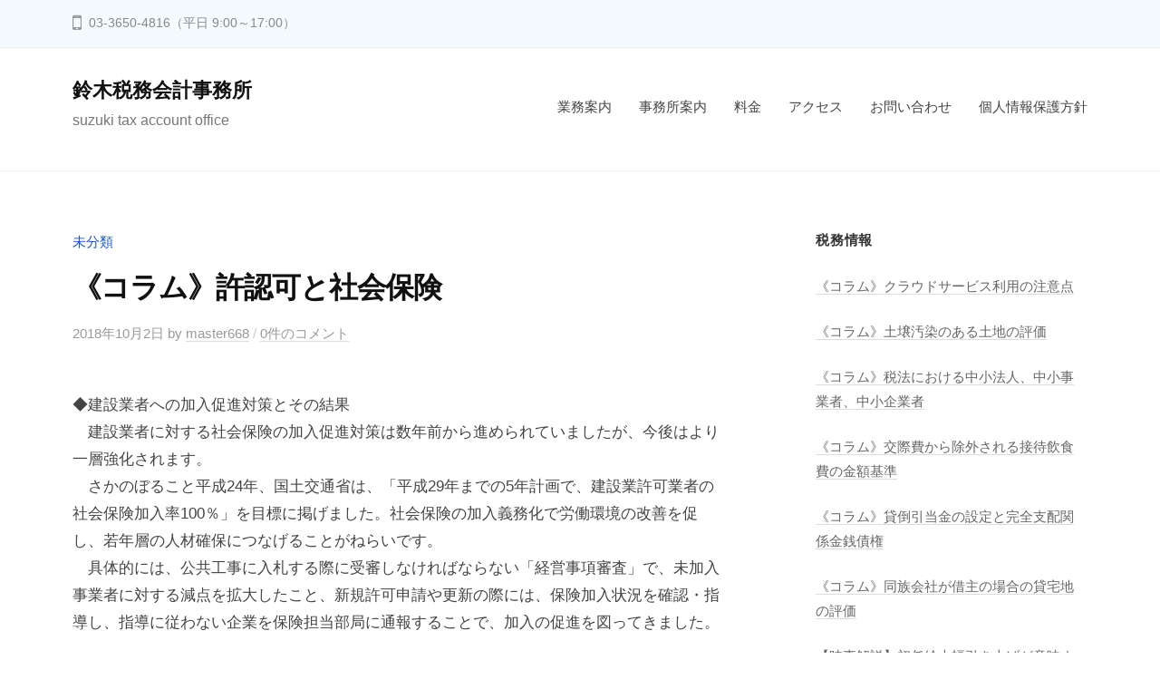

--- FILE ---
content_type: text/html; charset=UTF-8
request_url: https://www.suzukiaccount.com/%E6%9C%AA%E5%88%86%E9%A1%9E/%E3%80%8A%E3%82%B3%E3%83%A9%E3%83%A0%E3%80%8B%E8%A8%B1%E8%AA%8D%E5%8F%AF%E3%81%A8%E7%A4%BE%E4%BC%9A%E4%BF%9D%E9%99%BA/
body_size: 9798
content:
<!DOCTYPE html>
<html lang="ja">
<head>
<meta charset="UTF-8">
<meta name="viewport" content="width=device-width, initial-scale=1">
<title>《コラム》許認可と社会保険 &#8211; 鈴木税務会計事務所</title>
<link rel='dns-prefetch' href='//s.w.org' />
<link rel="alternate" type="application/rss+xml" title="鈴木税務会計事務所 &raquo; フィード" href="https://www.suzukiaccount.com/feed/" />
<link rel="alternate" type="application/rss+xml" title="鈴木税務会計事務所 &raquo; コメントフィード" href="https://www.suzukiaccount.com/comments/feed/" />
<link rel="alternate" type="application/rss+xml" title="鈴木税務会計事務所 &raquo; 《コラム》許認可と社会保険 のコメントのフィード" href="https://www.suzukiaccount.com/%e6%9c%aa%e5%88%86%e9%a1%9e/%e3%80%8a%e3%82%b3%e3%83%a9%e3%83%a0%e3%80%8b%e8%a8%b1%e8%aa%8d%e5%8f%af%e3%81%a8%e7%a4%be%e4%bc%9a%e4%bf%9d%e9%99%ba/feed/" />
		<script type="text/javascript">
			window._wpemojiSettings = {"baseUrl":"https:\/\/s.w.org\/images\/core\/emoji\/11.2.0\/72x72\/","ext":".png","svgUrl":"https:\/\/s.w.org\/images\/core\/emoji\/11.2.0\/svg\/","svgExt":".svg","source":{"concatemoji":"https:\/\/www.suzukiaccount.com\/testhp\/wp-includes\/js\/wp-emoji-release.min.js?ver=5.1.19"}};
			!function(e,a,t){var n,r,o,i=a.createElement("canvas"),p=i.getContext&&i.getContext("2d");function s(e,t){var a=String.fromCharCode;p.clearRect(0,0,i.width,i.height),p.fillText(a.apply(this,e),0,0);e=i.toDataURL();return p.clearRect(0,0,i.width,i.height),p.fillText(a.apply(this,t),0,0),e===i.toDataURL()}function c(e){var t=a.createElement("script");t.src=e,t.defer=t.type="text/javascript",a.getElementsByTagName("head")[0].appendChild(t)}for(o=Array("flag","emoji"),t.supports={everything:!0,everythingExceptFlag:!0},r=0;r<o.length;r++)t.supports[o[r]]=function(e){if(!p||!p.fillText)return!1;switch(p.textBaseline="top",p.font="600 32px Arial",e){case"flag":return s([55356,56826,55356,56819],[55356,56826,8203,55356,56819])?!1:!s([55356,57332,56128,56423,56128,56418,56128,56421,56128,56430,56128,56423,56128,56447],[55356,57332,8203,56128,56423,8203,56128,56418,8203,56128,56421,8203,56128,56430,8203,56128,56423,8203,56128,56447]);case"emoji":return!s([55358,56760,9792,65039],[55358,56760,8203,9792,65039])}return!1}(o[r]),t.supports.everything=t.supports.everything&&t.supports[o[r]],"flag"!==o[r]&&(t.supports.everythingExceptFlag=t.supports.everythingExceptFlag&&t.supports[o[r]]);t.supports.everythingExceptFlag=t.supports.everythingExceptFlag&&!t.supports.flag,t.DOMReady=!1,t.readyCallback=function(){t.DOMReady=!0},t.supports.everything||(n=function(){t.readyCallback()},a.addEventListener?(a.addEventListener("DOMContentLoaded",n,!1),e.addEventListener("load",n,!1)):(e.attachEvent("onload",n),a.attachEvent("onreadystatechange",function(){"complete"===a.readyState&&t.readyCallback()})),(n=t.source||{}).concatemoji?c(n.concatemoji):n.wpemoji&&n.twemoji&&(c(n.twemoji),c(n.wpemoji)))}(window,document,window._wpemojiSettings);
		</script>
		<style type="text/css">
img.wp-smiley,
img.emoji {
	display: inline !important;
	border: none !important;
	box-shadow: none !important;
	height: 1em !important;
	width: 1em !important;
	margin: 0 .07em !important;
	vertical-align: -0.1em !important;
	background: none !important;
	padding: 0 !important;
}
</style>
	<link rel='stylesheet' id='wp-block-library-css'  href='https://www.suzukiaccount.com/testhp/wp-includes/css/dist/block-library/style.min.css?ver=5.1.19' type='text/css' media='all' />
<link rel='stylesheet' id='contact-form-7-css'  href='https://www.suzukiaccount.com/testhp/wp-content/plugins/contact-form-7/includes/css/styles.css?ver=4.1.1' type='text/css' media='all' />
<link rel='stylesheet' id='fontawesome-css'  href='https://www.suzukiaccount.com/testhp/wp-content/themes/businesspress/inc/font-awesome/css/font-awesome.css?ver=4.7.0' type='text/css' media='all' />
<link rel='stylesheet' id='normalize-css'  href='https://www.suzukiaccount.com/testhp/wp-content/themes/businesspress/css/normalize.css?ver=8.0.0' type='text/css' media='all' />
<link rel='stylesheet' id='businesspress-style-css'  href='https://www.suzukiaccount.com/testhp/wp-content/themes/businesspress/style.css?ver=1.0.0' type='text/css' media='all' />
<style id='businesspress-style-inline-css' type='text/css'>

	a,
	.subheader {
		color: #1457cc;
	}
	a:hover {
		color: #1457cc;
	}
	a.home-header-button-main {
		background-color: #1457cc;
	}
	a.home-header-button-main:hover {
		background-color: #1457cc;
	}
	code, kbd, tt, var,
	th,
	pre,
	.top-bar,
	.author-profile,
	.pagination .current,
	.page-links .page-numbers,
	.tagcloud a,
	.widget_calendar tbody td a,
	.container-wrapper,
	.site-bottom {
		background-color: #f4fbff;
	}

	.jumbotron {
		background-image: url("https://www.suzukiaccount.com/testhp/wp-content/themes/businesspress/images/header.jpg");
	}
	.home-header-content {
		text-align: left;
	}

	@media screen and (min-width: 980px) {
		.footer-widget-1 {
			width: 49.98%;
		}
		.footer-widget-2 {
			width: 24.99%;
		}
		.footer-widget-3 {
			width: 24.99%;
		}
		.footer-widget-4 {
			width: 0%;
		}
		.footer-widget-5 {
			width: 0%;
		}
		.footer-widget-6 {
			width: 0%;
		}
	}
	
</style>
<script type='text/javascript' src='https://www.suzukiaccount.com/testhp/wp-includes/js/jquery/jquery.js?ver=1.12.4'></script>
<script type='text/javascript' src='https://www.suzukiaccount.com/testhp/wp-includes/js/jquery/jquery-migrate.min.js?ver=1.4.1'></script>
<script type='text/javascript' src='https://www.suzukiaccount.com/testhp/wp-content/themes/businesspress/js/stickyfill.js?ver=2.1.0'></script>
<link rel='https://api.w.org/' href='https://www.suzukiaccount.com/wp-json/' />
<link rel="EditURI" type="application/rsd+xml" title="RSD" href="https://www.suzukiaccount.com/testhp/xmlrpc.php?rsd" />
<link rel="wlwmanifest" type="application/wlwmanifest+xml" href="https://www.suzukiaccount.com/testhp/wp-includes/wlwmanifest.xml" /> 
<link rel='prev' title='（後編）金融庁：2019年度税制改正要望を公表！' href='https://www.suzukiaccount.com/%e7%a8%8e%e5%88%b6%e6%94%b9%e6%ad%a3/%ef%bc%88%e5%be%8c%e7%b7%a8%ef%bc%89%e9%87%91%e8%9e%8d%e5%ba%81%ef%bc%9a2019%e5%b9%b4%e5%ba%a6%e7%a8%8e%e5%88%b6%e6%94%b9%e6%ad%a3%e8%a6%81%e6%9c%9b%e3%82%92%e5%85%ac%e8%a1%a8%ef%bc%81/' />
<link rel='next' title='《コラム》酒税の税率構造の見直しと日本ワインの表示ルール開始' href='https://www.suzukiaccount.com/%e6%9c%aa%e5%88%86%e9%a1%9e/%e3%80%8a%e3%82%b3%e3%83%a9%e3%83%a0%e3%80%8b%e9%85%92%e7%a8%8e%e3%81%ae%e7%a8%8e%e7%8e%87%e6%a7%8b%e9%80%a0%e3%81%ae%e8%a6%8b%e7%9b%b4%e3%81%97%e3%81%a8%e6%97%a5%e6%9c%ac%e3%83%af%e3%82%a4%e3%83%b3/' />
<meta name="generator" content="WordPress 5.1.19" />
<link rel="canonical" href="https://www.suzukiaccount.com/%e6%9c%aa%e5%88%86%e9%a1%9e/%e3%80%8a%e3%82%b3%e3%83%a9%e3%83%a0%e3%80%8b%e8%a8%b1%e8%aa%8d%e5%8f%af%e3%81%a8%e7%a4%be%e4%bc%9a%e4%bf%9d%e9%99%ba/" />
<link rel='shortlink' href='https://www.suzukiaccount.com/?p=1551' />
<link rel="alternate" type="application/json+oembed" href="https://www.suzukiaccount.com/wp-json/oembed/1.0/embed?url=https%3A%2F%2Fwww.suzukiaccount.com%2F%25e6%259c%25aa%25e5%2588%2586%25e9%25a1%259e%2F%25e3%2580%258a%25e3%2582%25b3%25e3%2583%25a9%25e3%2583%25a0%25e3%2580%258b%25e8%25a8%25b1%25e8%25aa%258d%25e5%258f%25af%25e3%2581%25a8%25e7%25a4%25be%25e4%25bc%259a%25e4%25bf%259d%25e9%2599%25ba%2F" />
<link rel="alternate" type="text/xml+oembed" href="https://www.suzukiaccount.com/wp-json/oembed/1.0/embed?url=https%3A%2F%2Fwww.suzukiaccount.com%2F%25e6%259c%25aa%25e5%2588%2586%25e9%25a1%259e%2F%25e3%2580%258a%25e3%2582%25b3%25e3%2583%25a9%25e3%2583%25a0%25e3%2580%258b%25e8%25a8%25b1%25e8%25aa%258d%25e5%258f%25af%25e3%2581%25a8%25e7%25a4%25be%25e4%25bc%259a%25e4%25bf%259d%25e9%2599%25ba%2F&#038;format=xml" />
<link rel="alternate" media="handheld" type="text/html" href="https://www.suzukiaccount.com/%E6%9C%AA%E5%88%86%E9%A1%9E/%E3%80%8A%E3%82%B3%E3%83%A9%E3%83%A0%E3%80%8B%E8%A8%B1%E8%AA%8D%E5%8F%AF%E3%81%A8%E7%A4%BE%E4%BC%9A%E4%BF%9D%E9%99%BA/" />
<link rel="pingback" href="https://www.suzukiaccount.com/testhp/xmlrpc.php">
		<style type="text/css" id="wp-custom-css">
			.site-credit {
    display:none !important;
    }
.home-header-overlay {
    background-color: rgba(0, 0, 0, 0);
}		</style>
		</head>

<body class="post-template-default single single-post postid-1551 single-format-standard has-sidebar has-avatars">
<div id="page" class="site">
	<a class="skip-link screen-reader-text" href="#content">コンテンツへスキップ</a>

	<header id="masthead" class="site-header">

				<div class="top-bar">
			<div class="top-bar-content">
					<ul class="top-bar-main">
					<li class="top-bar-main-phone">03-3650-4816（平日 9:00～17:00）</li>
							</ul><!-- .top-bar-main -->
								</div><!-- .top-bar-content -->
		</div><!-- .top-bar -->
		
		<div class="main-header main-header-original">
			<div class="main-header-content">
				<div class="site-branding">
											<div class="site-title"><a href="https://www.suzukiaccount.com/" rel="home">鈴木税務会計事務所</a></div>
		<div class="site-description">suzuki tax account office</div>
					</div><!-- .site-branding -->
					<nav class="main-navigation">
		<div class="menu-%e3%83%98%e3%83%83%e3%83%80%e3%83%bc%e3%83%a1%e3%83%8b%e3%83%a5%e3%83%bc-container"><ul id="menu-%e3%83%98%e3%83%83%e3%83%80%e3%83%bc%e3%83%a1%e3%83%8b%e3%83%a5%e3%83%bc" class="menu"><li id="menu-item-42" class="menu-item menu-item-type-post_type menu-item-object-page menu-item-42"><a href="https://www.suzukiaccount.com/%e6%b3%95%e4%ba%ba%e3%81%ae%e3%81%8a%e5%ae%a2%e6%a7%98/">業務案内</a></li>
<li id="menu-item-41" class="menu-item menu-item-type-post_type menu-item-object-page menu-item-41"><a href="https://www.suzukiaccount.com/%e4%ba%8b%e5%8b%99%e6%89%80%e6%a1%88%e5%86%85/">事務所案内</a></li>
<li id="menu-item-39" class="menu-item menu-item-type-post_type menu-item-object-page menu-item-39"><a href="https://www.suzukiaccount.com/%e6%96%99%e9%87%91/">料金</a></li>
<li id="menu-item-76" class="menu-item menu-item-type-post_type menu-item-object-page menu-item-76"><a href="https://www.suzukiaccount.com/%e3%82%a2%e3%82%af%e3%82%bb%e3%82%b9/">アクセス</a></li>
<li id="menu-item-37" class="menu-item menu-item-type-post_type menu-item-object-page menu-item-37"><a href="https://www.suzukiaccount.com/%e3%81%8a%e5%95%8f%e3%81%84%e5%90%88%e3%82%8f%e3%81%9b/">お問い合わせ</a></li>
<li id="menu-item-3239" class="menu-item menu-item-type-post_type menu-item-object-page menu-item-3239"><a href="https://www.suzukiaccount.com/%e5%80%8b%e4%ba%ba%e6%83%85%e5%a0%b1%e4%bf%9d%e8%ad%b7%e6%96%b9%e9%87%9d/">個人情報保護方針</a></li>
</ul></div>	</nav><!-- .main-navigation -->
					<button class="drawer-hamburger">
					<span class="screen-reader-text">メニュー</span>
					<span class="drawer-hamburger-icon"></span>
				</button>
			</div><!-- .main-header-content -->
			<div class="drawer-overlay"></div>
			<div class="drawer-navigation">
				<div class="drawer-navigation-content">
					<nav class="main-navigation">
		<div class="menu-%e3%83%98%e3%83%83%e3%83%80%e3%83%bc%e3%83%a1%e3%83%8b%e3%83%a5%e3%83%bc-container"><ul id="menu-%e3%83%98%e3%83%83%e3%83%80%e3%83%bc%e3%83%a1%e3%83%8b%e3%83%a5%e3%83%bc-1" class="menu"><li class="menu-item menu-item-type-post_type menu-item-object-page menu-item-42"><a href="https://www.suzukiaccount.com/%e6%b3%95%e4%ba%ba%e3%81%ae%e3%81%8a%e5%ae%a2%e6%a7%98/">業務案内</a></li>
<li class="menu-item menu-item-type-post_type menu-item-object-page menu-item-41"><a href="https://www.suzukiaccount.com/%e4%ba%8b%e5%8b%99%e6%89%80%e6%a1%88%e5%86%85/">事務所案内</a></li>
<li class="menu-item menu-item-type-post_type menu-item-object-page menu-item-39"><a href="https://www.suzukiaccount.com/%e6%96%99%e9%87%91/">料金</a></li>
<li class="menu-item menu-item-type-post_type menu-item-object-page menu-item-76"><a href="https://www.suzukiaccount.com/%e3%82%a2%e3%82%af%e3%82%bb%e3%82%b9/">アクセス</a></li>
<li class="menu-item menu-item-type-post_type menu-item-object-page menu-item-37"><a href="https://www.suzukiaccount.com/%e3%81%8a%e5%95%8f%e3%81%84%e5%90%88%e3%82%8f%e3%81%9b/">お問い合わせ</a></li>
<li class="menu-item menu-item-type-post_type menu-item-object-page menu-item-3239"><a href="https://www.suzukiaccount.com/%e5%80%8b%e4%ba%ba%e6%83%85%e5%a0%b1%e4%bf%9d%e8%ad%b7%e6%96%b9%e9%87%9d/">個人情報保護方針</a></li>
</ul></div>	</nav><!-- .main-navigation -->
																	</div><!-- .drawer-navigation-content -->
			</div><!-- .drawer-navigation -->
		</div><!-- .main-header -->

		
		
	</header><!-- #masthead -->

	<div id="content" class="site-content">

<div id="primary" class="content-area">
	<main id="main" class="site-main">

	
		
<article id="post-1551" class="post-1551 post type-post status-publish format-standard hentry category-1">
	<header class="entry-header">
		<div class="cat-links"><a href="https://www.suzukiaccount.com/category/%e6%9c%aa%e5%88%86%e9%a1%9e/" rel="category tag">未分類</a></div><!-- .cat-links -->		<h1 class="entry-title">《コラム》許認可と社会保険</h1>
			<div class="entry-meta">
		<span class="posted-on">
		<a href="https://www.suzukiaccount.com/%e6%9c%aa%e5%88%86%e9%a1%9e/%e3%80%8a%e3%82%b3%e3%83%a9%e3%83%a0%e3%80%8b%e8%a8%b1%e8%aa%8d%e5%8f%af%e3%81%a8%e7%a4%be%e4%bc%9a%e4%bf%9d%e9%99%ba/" rel="bookmark"><time class="entry-date published updated" datetime="2018-10-02T15:29:35+09:00">2018年10月2日</time></a>		</span>
		<span class="byline">by			<span class="author vcard">
				<a class="url fn n" href="https://www.suzukiaccount.com/author/master668/" title="master668 の投稿をすべて表示">master668</a>
			</span>
		</span>
				<span class="comments-link"><span class="comments-sep"> / </span>
			<a href="https://www.suzukiaccount.com/%e6%9c%aa%e5%88%86%e9%a1%9e/%e3%80%8a%e3%82%b3%e3%83%a9%e3%83%a0%e3%80%8b%e8%a8%b1%e8%aa%8d%e5%8f%af%e3%81%a8%e7%a4%be%e4%bc%9a%e4%bf%9d%e9%99%ba/#respond">0件のコメント</a>		</span>
			</div><!-- .entry-meta -->
				</header><!-- .entry-header -->

	<div class="entry-content">
		<p>◆建設業者への加入促進対策とその結果<br />　建設業者に対する社会保険の加入促進対策は数年前から進められていましたが、今後はより一層強化されます。<br />　さかのぼること平成24年、国土交通省は、「平成29年までの5年計画で、建設業許可業者の社会保険加入率100％」を目標に掲げました。社会保険の加入義務化で労働環境の改善を促し、若年層の人材確保につなげることがねらいです。<br />　具体的には、公共工事に入札する際に受審しなければならない「経営事項審査」で、未加入事業者に対する減点を拡大したこと、新規許可申請や更新の際には、保険加入状況を確認・指導し、指導に従わない企業を保険担当部局に通報することで、加入の促進を図ってきました。</p>
<p>◆許可そのものが認められない可能性も<br />　保険担当部局からの指導が繰り返し行われることで、結果的には事業者の多くが加入する流れになっていたのですが、これまでの運用では新規許可や更新の申請そのものが認められないということはありませんでした。しかし、今年に入り国土交通省が固めた方針では、社会保険に加入していない建設業者に対しては建設業の許可・更新そのものを認めない仕組みを検討するとして、さらに社会保険加入を徹底、定着させるようです。</p>
<p>◆加入促進対策は他の許認可でも<br />　社会保険については、ここ数年にわたり厚生労働省による加入適用が進められてきました。貨物自動車運送業者や旅客自動者運送業者に対しても、処理方針で許可の審査項目として社会保険への加入が定められています。<br />　こうした各許可行政庁を媒体とする加入強化対策は他にも広がりつつあります。厚生労働省では、同様の取り組みを理・美容業、飲食業などにも適用する方針を示しており、既に各自治体に対して、新規営業許可申請時に社会保険の加入状況について確認するよう協力依頼を行っています。許認可と社会保険、どうやら今後は切っても切れない関係になりそうです。</p>
			</div><!-- .entry-content -->

	
		<div class="author-profile">
		<div class="author-profile-header">
			<div class="author-profile-avatar">
				<img alt='' src='https://secure.gravatar.com/avatar/f5d8e8242839aca4b7d31dde7798938f?s=75&#038;d=mm&#038;r=g' srcset='https://secure.gravatar.com/avatar/f5d8e8242839aca4b7d31dde7798938f?s=150&#038;d=mm&#038;r=g 2x' class='avatar avatar-75 photo' height='75' width='75' />			</div><!-- .author-profile-avatar -->
			<div class="author-profile-name">
				<strong><a class="author-profile-description-link" href="https://www.suzukiaccount.com/author/master668/" rel="author">master668</a></strong>
			</div><!-- .author-profile-name-link -->
		</div><!-- .author-profile-header -->
		<div class="author-profile-content">
			<div class="author-profile-description">
							</div><!-- .author-profile-description -->
		</div><!-- .author-profile-content -->
	</div><!-- .author-profile -->
	
</article><!-- #post-## -->

		<nav class="navigation post-navigation">
		<h2 class="screen-reader-text">投稿ナビゲーション</h2>
		<div class="nav-links">
			<div class="nav-previous"><div class="post-nav-title">前の投稿</div><a href="https://www.suzukiaccount.com/%e7%a8%8e%e5%88%b6%e6%94%b9%e6%ad%a3/%ef%bc%88%e5%be%8c%e7%b7%a8%ef%bc%89%e9%87%91%e8%9e%8d%e5%ba%81%ef%bc%9a2019%e5%b9%b4%e5%ba%a6%e7%a8%8e%e5%88%b6%e6%94%b9%e6%ad%a3%e8%a6%81%e6%9c%9b%e3%82%92%e5%85%ac%e8%a1%a8%ef%bc%81/" rel="prev">（後編）金融庁：2019年度税制改正要望を公表！</a></div><div class="nav-next"><div class="post-nav-title">次の投稿</div><a href="https://www.suzukiaccount.com/%e6%9c%aa%e5%88%86%e9%a1%9e/%e3%80%8a%e3%82%b3%e3%83%a9%e3%83%a0%e3%80%8b%e9%85%92%e7%a8%8e%e3%81%ae%e7%a8%8e%e7%8e%87%e6%a7%8b%e9%80%a0%e3%81%ae%e8%a6%8b%e7%9b%b4%e3%81%97%e3%81%a8%e6%97%a5%e6%9c%ac%e3%83%af%e3%82%a4%e3%83%b3/" rel="next">《コラム》酒税の税率構造の見直しと日本ワインの表示ルール開始</a></div>		</div><!-- .nav-links -->
	</nav><!-- .post-navigation -->
	

		
<div id="comments" class="comments-area">

	
	
	
		<div id="respond" class="comment-respond">
		<h3 id="reply-title" class="comment-reply-title">コメントを残す <small><a rel="nofollow" id="cancel-comment-reply-link" href="/%E6%9C%AA%E5%88%86%E9%A1%9E/%E3%80%8A%E3%82%B3%E3%83%A9%E3%83%A0%E3%80%8B%E8%A8%B1%E8%AA%8D%E5%8F%AF%E3%81%A8%E7%A4%BE%E4%BC%9A%E4%BF%9D%E9%99%BA/#respond" style="display:none;">コメントをキャンセル</a></small></h3>			<form action="https://www.suzukiaccount.com/testhp/wp-comments-post.php" method="post" id="commentform" class="comment-form" novalidate>
				<p class="comment-notes"><span id="email-notes">メールアドレスが公開されることはありません。</span> <span class="required">*</span> が付いている欄は必須項目です</p><p class="comment-form-comment"><label for="comment">コメント</label> <textarea id="comment" name="comment" cols="45" rows="8" maxlength="65525" required="required"></textarea></p><p class="comment-form-author"><label for="author">名前 <span class="required">*</span></label> <input id="author" name="author" type="text" value="" size="30" maxlength="245" required='required' /></p>
<p class="comment-form-email"><label for="email">メール <span class="required">*</span></label> <input id="email" name="email" type="email" value="" size="30" maxlength="100" aria-describedby="email-notes" required='required' /></p>
<p class="comment-form-url"><label for="url">サイト</label> <input id="url" name="url" type="url" value="" size="30" maxlength="200" /></p>
<p class="form-submit"><input name="submit" type="submit" id="submit" class="submit" value="コメントを送信" /> <input type='hidden' name='comment_post_ID' value='1551' id='comment_post_ID' />
<input type='hidden' name='comment_parent' id='comment_parent' value='0' />
</p><p style="display: none;"><input type="hidden" id="akismet_comment_nonce" name="akismet_comment_nonce" value="59c7779040" /></p><p style="display: none;"><input type="hidden" id="ak_js" name="ak_js" value="51"/></p>			</form>
			</div><!-- #respond -->
	
</div><!-- #comments -->

	
	</main><!-- #main -->
</div><!-- #primary -->


<div id="secondary" class="sidebar-area" role="complementary">
		<div class="normal-sidebar widget-area">
				<aside id="recent-posts-2" class="widget widget_recent_entries">		<h2 class="widget-title">税務情報</h2>		<ul>
											<li>
					<a href="https://www.suzukiaccount.com/%e6%9c%aa%e5%88%86%e9%a1%9e/%e3%80%8a%e3%82%b3%e3%83%a9%e3%83%a0%e3%80%8b%e3%82%af%e3%83%a9%e3%82%a6%e3%83%89%e3%82%b5%e3%83%bc%e3%83%93%e3%82%b9%e5%88%a9%e7%94%a8%e3%81%ae%e6%b3%a8%e6%84%8f%e7%82%b9/">《コラム》クラウドサービス利用の注意点</a>
									</li>
											<li>
					<a href="https://www.suzukiaccount.com/%e6%9c%aa%e5%88%86%e9%a1%9e/%e3%80%8a%e3%82%b3%e3%83%a9%e3%83%a0%e3%80%8b%e5%9c%9f%e5%a3%8c%e6%b1%9a%e6%9f%93%e3%81%ae%e3%81%82%e3%82%8b%e5%9c%9f%e5%9c%b0%e3%81%ae%e8%a9%95%e4%be%a1/">《コラム》土壌汚染のある土地の評価</a>
									</li>
											<li>
					<a href="https://www.suzukiaccount.com/%e6%9c%aa%e5%88%86%e9%a1%9e/%e3%80%8a%e3%82%b3%e3%83%a9%e3%83%a0%e3%80%8b%e7%a8%8e%e6%b3%95%e3%81%ab%e3%81%8a%e3%81%91%e3%82%8b%e4%b8%ad%e5%b0%8f%e6%b3%95%e4%ba%ba%e3%80%81%e4%b8%ad%e5%b0%8f%e4%ba%8b%e6%a5%ad%e8%80%85%e3%80%81/">《コラム》税法における中小法人、中小事業者、中小企業者</a>
									</li>
											<li>
					<a href="https://www.suzukiaccount.com/%e6%9c%aa%e5%88%86%e9%a1%9e/%e3%80%8a%e3%82%b3%e3%83%a9%e3%83%a0%e3%80%8b%e4%ba%a4%e9%9a%9b%e8%b2%bb%e3%81%8b%e3%82%89%e9%99%a4%e5%a4%96%e3%81%95%e3%82%8c%e3%82%8b%e6%8e%a5%e5%be%85%e9%a3%b2%e9%a3%9f%e8%b2%bb%e3%81%ae%e9%87%91/">《コラム》交際費から除外される接待飲食費の金額基準</a>
									</li>
											<li>
					<a href="https://www.suzukiaccount.com/%e6%9c%aa%e5%88%86%e9%a1%9e/%e3%80%8a%e3%82%b3%e3%83%a9%e3%83%a0%e3%80%8b%e8%b2%b8%e5%80%92%e5%bc%95%e5%bd%93%e9%87%91%e3%81%ae%e8%a8%ad%e5%ae%9a%e3%81%a8%e5%ae%8c%e5%85%a8%e6%94%af%e9%85%8d%e9%96%a2%e4%bf%82%e9%87%91%e9%8a%ad/">《コラム》貸倒引当金の設定と完全支配関係金銭債権</a>
									</li>
											<li>
					<a href="https://www.suzukiaccount.com/%e6%9c%aa%e5%88%86%e9%a1%9e/%e3%80%8a%e3%82%b3%e3%83%a9%e3%83%a0%e3%80%8b%e5%90%8c%e6%97%8f%e4%bc%9a%e7%a4%be%e3%81%8c%e5%80%9f%e4%b8%bb%e3%81%ae%e5%a0%b4%e5%90%88%e3%81%ae%e8%b2%b8%e5%ae%85%e5%9c%b0%e3%81%ae%e8%a9%95%e4%be%a1/">《コラム》同族会社が借主の場合の貸宅地の評価</a>
									</li>
											<li>
					<a href="https://www.suzukiaccount.com/%e6%9c%aa%e5%88%86%e9%a1%9e/%e3%80%90%e6%99%82%e4%ba%8b%e8%a7%a3%e8%aa%ac%e3%80%91%e5%88%9d%e4%bb%bb%e7%b5%a6%e5%a4%a7%e5%b9%85%e5%bc%95%e3%81%8d%e4%b8%8a%e3%81%92%e3%81%8c%e6%84%8f%e5%91%b3%e3%81%99%e3%82%8b%e3%82%82%e3%81%ae-2/">【時事解説】初任給大幅引き上げが意味するもの　その２</a>
									</li>
											<li>
					<a href="https://www.suzukiaccount.com/%e6%9c%aa%e5%88%86%e9%a1%9e/%e3%80%90%e6%99%82%e4%ba%8b%e8%a7%a3%e8%aa%ac%e3%80%91%e5%88%9d%e4%bb%bb%e7%b5%a6%e5%a4%a7%e5%b9%85%e5%bc%95%e3%81%8d%e4%b8%8a%e3%81%92%e3%81%8c%e6%84%8f%e5%91%b3%e3%81%99%e3%82%8b%e3%82%82%e3%81%ae/">【時事解説】初任給大幅引き上げが意味するもの　その１</a>
									</li>
											<li>
					<a href="https://www.suzukiaccount.com/%e6%9c%aa%e5%88%86%e9%a1%9e/%e3%80%8a%e3%82%b3%e3%83%a9%e3%83%a0%e3%80%8b%e5%90%8c%e6%97%8f%e4%bc%9a%e7%a4%be%e3%81%8c%e5%80%9f%e4%b8%bb%e3%81%ae%e5%a0%b4%e5%90%88%e3%81%ae%e6%a8%a9%e5%88%a9%e9%87%91%e3%81%ae%e8%aa%8d%e5%ae%9a/">《コラム》同族会社が借主の場合の権利金の認定課税</a>
									</li>
											<li>
					<a href="https://www.suzukiaccount.com/%e6%9c%aa%e5%88%86%e9%a1%9e/%e3%80%8a%e3%82%b3%e3%83%a9%e3%83%a0%e3%80%8b%e5%8f%8e%e7%94%a8%e7%ad%89%e3%81%ab%e3%82%88%e3%82%8a%e5%9c%9f%e5%9c%b0%e5%bb%ba%e7%89%a9%e3%82%92%e5%a3%b2%e3%81%a3%e3%81%9f%e6%99%82%e3%81%ae%e7%89%b9/">《コラム》収用等により土地建物を売った時の特例</a>
									</li>
											<li>
					<a href="https://www.suzukiaccount.com/%e6%9c%aa%e5%88%86%e9%a1%9e/%e3%80%8a%e3%82%b3%e3%83%a9%e3%83%a0%e3%80%8b%e7%84%a1%e6%96%99%e6%b1%82%e4%ba%ba%e5%ba%83%e5%91%8a%e3%81%a7%e3%81%ae%e3%83%88%e3%83%a9%e3%83%96%e3%83%ab/">《コラム》無料求人広告でのトラブル</a>
									</li>
											<li>
					<a href="https://www.suzukiaccount.com/%e6%9c%aa%e5%88%86%e9%a1%9e/%e3%80%8a%e3%82%b3%e3%83%a9%e3%83%a0%e3%80%8b%e7%a9%ba%e3%81%8d%e5%ae%b6%e3%81%ae%e8%ad%b2%e6%b8%a1%e6%89%80%e5%be%97%e3%81%ae3000%e4%b8%87%e5%86%86%e7%89%b9%e5%88%a5%e6%8e%a7%e9%99%a4/">《コラム》空き家の譲渡所得の3,000万円特別控除</a>
									</li>
											<li>
					<a href="https://www.suzukiaccount.com/%e6%9c%aa%e5%88%86%e9%a1%9e/%e3%80%90%e6%99%82%e4%ba%8b%e8%a7%a3%e8%aa%ac%e3%80%91%e3%82%a8%e3%83%83%e3%82%b8%ef%bd%81%ef%bd%89%e3%81%a7%e5%a4%89%e3%82%8f%e3%82%8b%e6%9c%aa%e6%9d%a5%e3%81%a8%e3%81%af%e3%80%80%e3%81%9d%e3%81%ae-2/">【時事解説】エッジＡＩで変わる未来とは　その２</a>
									</li>
											<li>
					<a href="https://www.suzukiaccount.com/%e6%9c%aa%e5%88%86%e9%a1%9e/%e3%80%90%e6%99%82%e4%ba%8b%e8%a7%a3%e8%aa%ac%e3%80%91%e3%82%a8%e3%83%83%e3%82%b8%ef%bd%81%ef%bd%89%e3%81%a7%e5%a4%89%e3%82%8f%e3%82%8b%e6%9c%aa%e6%9d%a5%e3%81%a8%e3%81%af%e3%80%80%e3%81%9d%e3%81%ae/">【時事解説】エッジＡＩで変わる未来とは　その１</a>
									</li>
											<li>
					<a href="https://www.suzukiaccount.com/%e6%9c%aa%e5%88%86%e9%a1%9e/%e3%80%90%e6%99%82%e4%ba%8b%e8%a7%a3%e8%aa%ac%e3%80%91%e4%b8%ad%e5%b0%8f%ef%bd%8d%ef%bc%86%ef%bd%81%e3%82%ac%e3%82%a4%e3%83%89%e3%83%a9%e3%82%a4%e3%83%b3%e3%81%ae%e6%94%b9%e8%a8%82%e3%80%80%e3%81%9d-2/">【時事解説】中小Ｍ＆Ａガイドラインの改訂　その２</a>
									</li>
											<li>
					<a href="https://www.suzukiaccount.com/%e6%9c%aa%e5%88%86%e9%a1%9e/%e3%80%90%e6%99%82%e4%ba%8b%e8%a7%a3%e8%aa%ac%e3%80%91%e4%b8%ad%e5%b0%8f%ef%bd%8d%ef%bc%86%ef%bd%81%e3%82%ac%e3%82%a4%e3%83%89%e3%83%a9%e3%82%a4%e3%83%b3%e3%81%ae%e6%94%b9%e8%a8%82%e3%80%80%e3%81%9d/">【時事解説】中小Ｍ＆Ａガイドラインの改訂　その１</a>
									</li>
											<li>
					<a href="https://www.suzukiaccount.com/%e6%9c%aa%e5%88%86%e9%a1%9e/%e3%80%8a%e3%82%b3%e3%83%a9%e3%83%a0%e3%80%8b%e5%be%93%e6%a5%ad%e5%93%a1%e3%81%ae%e4%bb%8b%e8%ad%b7%e9%9b%a2%e8%81%b7%e3%82%92%e9%98%b2%e3%81%90%e3%81%ab%e3%81%af/">《コラム》従業員の介護離職を防ぐには</a>
									</li>
											<li>
					<a href="https://www.suzukiaccount.com/%e6%9c%aa%e5%88%86%e9%a1%9e/%e3%80%8a%e3%82%b3%e3%83%a9%e3%83%a0%e3%80%8b%e6%b1%82%e4%ba%ba%e6%99%82%e3%81%ae%e5%8a%b4%e5%83%8d%e6%9d%a1%e4%bb%b6/">《コラム》求人時の労働条件</a>
									</li>
											<li>
					<a href="https://www.suzukiaccount.com/%e6%9c%aa%e5%88%86%e9%a1%9e/%e3%80%8a%e3%82%b3%e3%83%a9%e3%83%a0%e3%80%8bfacebook%e3%80%81google%e3%80%81line%e3%83%a4%e3%83%95%e3%83%bc%e3%80%81%e3%83%8d%e3%83%83%e3%83%88%e5%ba%83%e5%91%8a%e3%81%ae%e6%b6%88%e8%b2%bb%e7%a8%8e/">《コラム》Facebook、Google、LINEヤフー、ネット広告の消費税課税</a>
									</li>
											<li>
					<a href="https://www.suzukiaccount.com/%e6%9c%aa%e5%88%86%e9%a1%9e/%e3%80%8a%e3%82%b3%e3%83%a9%e3%83%a0%e3%80%8b%e5%ae%85%e5%9c%b0%e3%81%a8%e9%9a%a3%e6%8e%a5%e3%81%99%e3%82%8b%e9%a7%90%e8%bb%8a%e5%a0%b4%e3%81%ae%e8%a9%95%e4%be%a1%e5%8d%98%e4%bd%8d/">《コラム》宅地と隣接する駐車場の評価単位</a>
									</li>
											<li>
					<a href="https://www.suzukiaccount.com/%e6%9c%aa%e5%88%86%e9%a1%9e/%e3%80%8a%e3%82%b3%e3%83%a9%e3%83%a0%e3%80%8b%e5%be%93%e6%a5%ad%e5%93%a1%e3%81%ae%e8%82%b2%e4%bc%91%e5%8f%96%e5%be%97%e6%99%82%e3%81%ae%e5%af%be%e5%bf%9c/">《コラム》従業員の育休取得時の対応</a>
									</li>
											<li>
					<a href="https://www.suzukiaccount.com/%e6%9c%aa%e5%88%86%e9%a1%9e/%e3%80%8a%e3%82%b3%e3%83%a9%e3%83%a0%e3%80%8b%e7%a4%be%e4%bc%9a%e4%bf%9d%e9%99%ba%e9%81%a9%e7%94%a8%e6%8b%a1%e5%a4%a7%e5%9b%9e%e9%81%bf%e3%81%ab%e3%81%a4%e3%81%84%e3%81%a6/">《コラム》社会保険適用拡大回避について</a>
									</li>
											<li>
					<a href="https://www.suzukiaccount.com/%e6%9c%aa%e5%88%86%e9%a1%9e/%e3%80%90%e6%99%82%e4%ba%8b%e8%a7%a3%e8%aa%ac%e3%80%91%e7%b5%8c%e5%96%b6%e8%80%85%e4%bf%9d%e8%a8%bc%e8%a7%a3%e9%99%a4%e3%81%ae%e3%81%9f%e3%82%81%e3%81%ab%e7%b5%8c%e5%96%b6%e8%80%85%e5%81%b4%e3%81%ab-2/">【時事解説】経営者保証解除のために経営者側に求められること　その２</a>
									</li>
											<li>
					<a href="https://www.suzukiaccount.com/%e6%9c%aa%e5%88%86%e9%a1%9e/%e3%80%90%e6%99%82%e4%ba%8b%e8%a7%a3%e8%aa%ac%e3%80%91%e7%b5%8c%e5%96%b6%e8%80%85%e4%bf%9d%e8%a8%bc%e8%a7%a3%e9%99%a4%e3%81%ae%e3%81%9f%e3%82%81%e3%81%ab%e7%b5%8c%e5%96%b6%e8%80%85%e5%81%b4%e3%81%ab/">【時事解説】経営者保証解除のために経営者側に求められること　その１ 記事提供者：（株）日本ビジネスプラン</a>
									</li>
											<li>
					<a href="https://www.suzukiaccount.com/%e3%81%9d%e3%81%ae%e4%bb%96%e7%a8%8e%e5%8b%99/%e3%80%8a%e3%82%b3%e3%83%a9%e3%83%a0%e3%80%8b%e6%8f%9b%e5%9c%b0%e3%81%a8%e4%bf%9d%e7%95%99%e5%9c%b0/">《コラム》換地と保留地</a>
									</li>
					</ul>
		</aside>	</div><!-- .normal-sidebar -->
		</div><!-- #secondary -->

	</div><!-- #content -->

	<footer id="colophon" class="site-footer">

		
				<div class="site-bottom">
			<div class="site-bottom-content">

								<div class="footer-menu">
										<nav class="footer-navigation">
						<div class="menu-%e3%83%95%e3%83%83%e3%82%bf%e3%83%bc%e3%82%b5%e3%82%a4%e3%83%88%e3%83%9e%e3%83%83%e3%83%97-container"><ul id="menu-%e3%83%95%e3%83%83%e3%82%bf%e3%83%bc%e3%82%b5%e3%82%a4%e3%83%88%e3%83%9e%e3%83%83%e3%83%97" class="menu"><li id="menu-item-35" class="menu-item menu-item-type-post_type menu-item-object-page menu-item-35"><a href="https://www.suzukiaccount.com/%e6%b3%95%e4%ba%ba%e3%81%ae%e3%81%8a%e5%ae%a2%e6%a7%98/">業務案内</a></li>
<li id="menu-item-32" class="menu-item menu-item-type-post_type menu-item-object-page menu-item-32"><a href="https://www.suzukiaccount.com/%e6%96%99%e9%87%91/">料金</a></li>
<li id="menu-item-34" class="menu-item menu-item-type-post_type menu-item-object-page menu-item-34"><a href="https://www.suzukiaccount.com/%e4%ba%8b%e5%8b%99%e6%89%80%e6%a1%88%e5%86%85/">事務所案内</a></li>
<li id="menu-item-118" class="menu-item menu-item-type-post_type menu-item-object-page menu-item-118"><a href="https://www.suzukiaccount.com/%e3%82%a2%e3%82%af%e3%82%bb%e3%82%b9/">アクセス</a></li>
<li id="menu-item-29" class="menu-item menu-item-type-post_type menu-item-object-page menu-item-29"><a href="https://www.suzukiaccount.com/%e3%81%8a%e5%95%8f%e3%81%84%e5%90%88%e3%82%8f%e3%81%9b/">お問い合わせ</a></li>
<li id="menu-item-3240" class="menu-item menu-item-type-post_type menu-item-object-page menu-item-3240"><a href="https://www.suzukiaccount.com/%e5%80%8b%e4%ba%ba%e6%83%85%e5%a0%b1%e4%bf%9d%e8%ad%b7%e6%96%b9%e9%87%9d/">個人情報保護方針</a></li>
</ul></div>					</nav><!-- .footer-navigation -->
														</div><!-- .footer-menu -->
				
					<div class="site-info">
		<div class="site-copyright">
			&copy; 2026 <a href="https://www.suzukiaccount.com/" rel="home">鈴木税務会計事務所</a>
		</div><!-- .site-copyright -->
		<div class="site-credit">
			Powered by <a href="https://ja.wordpress.org/">WordPress</a>			<span class="site-credit-sep"> | </span>
			Powered by <a href="https://businesspress.jp/">BusinessPress</a>		</div><!-- .site-credit -->
	</div><!-- .site-info -->
	
			</div><!-- .site-bottom-content -->
		</div><!-- .site-bottom -->
		
	</footer><!-- #colophon -->
</div><!-- #page -->

<div class="back-to-top"></div>

<script type='text/javascript' src='https://www.suzukiaccount.com/testhp/wp-content/plugins/akismet/_inc/form.js?ver=3.1.5'></script>
<script type='text/javascript' src='https://www.suzukiaccount.com/testhp/wp-content/plugins/contact-form-7/includes/js/jquery.form.min.js?ver=3.51.0-2014.06.20'></script>
<script type='text/javascript'>
/* <![CDATA[ */
var _wpcf7 = {"loaderUrl":"https:\/\/www.suzukiaccount.com\/testhp\/wp-content\/plugins\/contact-form-7\/images\/ajax-loader.gif","sending":"\u9001\u4fe1\u4e2d ..."};
/* ]]> */
</script>
<script type='text/javascript' src='https://www.suzukiaccount.com/testhp/wp-content/plugins/contact-form-7/includes/js/scripts.js?ver=4.1.1'></script>
<script type='text/javascript' src='https://www.suzukiaccount.com/testhp/wp-content/themes/businesspress/js/jquery.fitvids.js?ver=1.1'></script>
<script type='text/javascript' src='https://www.suzukiaccount.com/testhp/wp-includes/js/comment-reply.min.js?ver=5.1.19'></script>
<script type='text/javascript' src='https://www.suzukiaccount.com/testhp/wp-content/themes/businesspress/js/functions.js?ver=20180907'></script>
<script type='text/javascript'>
/* <![CDATA[ */
var businesspressScreenReaderText = {"expand":"\u5b50\u30e1\u30cb\u30e5\u30fc\u3092\u958b\u304f","collapse":"\u5b50\u30e1\u30cb\u30e5\u30fc\u3092\u9589\u3058\u308b"};
/* ]]> */
</script>
<script type='text/javascript' src='https://www.suzukiaccount.com/testhp/wp-content/themes/businesspress/js/navigation.js?ver=1.0.0'></script>
<script type='text/javascript' src='https://www.suzukiaccount.com/testhp/wp-content/themes/businesspress/js/skip-link-focus-fix.js?ver=20160525'></script>
<script type='text/javascript' src='https://www.suzukiaccount.com/testhp/wp-includes/js/wp-embed.min.js?ver=5.1.19'></script>

</body>
</html>
